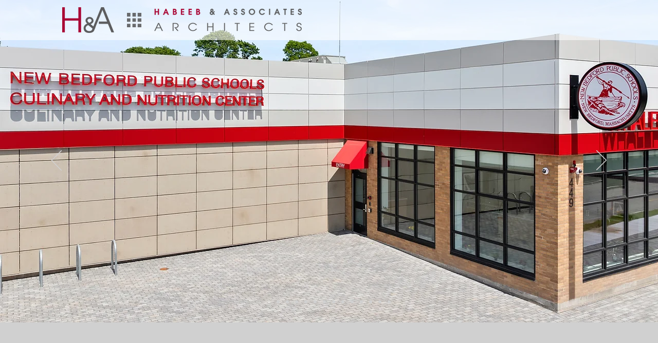

--- FILE ---
content_type: text/css; charset=utf-8
request_url: https://www.habeebarch.com/_serverless/pro-gallery-native-layout-fixer/layoutCssNative?id=comp-m4h4oan1_r_comp-lp9pu1jk&items=41223_218_218%7C41120_218_218%7C41417_218_218%7C97426_218_218%7C41541_218_218%7C41610_218_218%7C41508_218_218%7C41768_218_218%7C41149_218_218%7C95184_218_218%7C40924_218_218%7C41601_218_218%7C40604_218_218%7C41690_218_218%7C41653_218_218%7C40693_218_218%7C41169_218_218%7C41420_218_218%7C39741_218_218%7C40071_218_218&container=746_979_241_720&options=controllers_layoutParams_structure_galleryRatio_method:%22MANUAL%22%7Ccontrollers_layoutParams_structure_galleryRatio_value:3%7ClayoutParams_structure_galleryLayout:2%7ClayoutParams_structure_scrollDirection:%22HORIZONTAL%22%7Ccontrollers_layoutParams_structure_imageWidth_method:%22FIXED%22%7Ccontrollers_layoutParams_structure_numberOfDisplayedItems:3%7ClayoutParams_structure_layoutOrientation:%22HORIZONTAL%22%7ClayoutParams_structure_itemSpacing:12%7ClayoutParams_structure_numberOfGridRows:1%7ClayoutParams_structure_numberOfColumns:3%7ClayoutParams_groups_density:0.3%7ClayoutParams_targetItemSize_value:21%7ClayoutParams_crop_method:%22FILL%22%7ClayoutParams_crop_ratios:1%7ClayoutParams_structure_responsiveMode:%22SET_ITEMS_PER_ROW%22%7ClayoutParams_thumbnails_alignment:%22BOTTOM%22%7ClayoutParams_thumbnails_size:120%7ClayoutParams_thumbnails_spacing:4%7Ccontrollers_layoutParams_thumbnails_marginToGallery:4%7ClayoutParams_navigationArrows_enable:true%7ClayoutParams_navigationArrows_size:50%7ClayoutParams_navigationArrows_position:%22ON_GALLERY%22%7ClayoutParams_navigationArrows_container_type:%22BOX%22%7ClayoutParams_navigationArrows_mouseCursorContainerMaxWidth:%22100%25%22%7ClayoutParams_navigationArrows_verticalAlignment:%22ITEM_CENTER%22%7ClayoutParams_navigationArrows_padding:32%7Ccontrollers_layoutParams_external_info_placement:%22BELOW%22%7Ccontrollers_layoutParams_external_info_SocialButtonsHorizontalAlignment:%22LEFT%22%7Ccontrollers_layoutParams_internal_info_SocialButtonsHorizontalAlignment:%22LEFT%22%7ClayoutParams_info_placement:%22OVERLAY%22%7Ccontrollers_layoutParams_info_allowTitle:true%7Ccontrollers_layoutParams_info_allowDescription:true%7Ccontrollers_layoutParams_info_allowTitleAndDescription:%22,controllers_layoutParams_info_allowTitle,controllers_layoutParams_info_allowDescription%22%7Ccontrollers_layoutParams_info_verticalPadding:0%7Ccontrollers_layoutParams_info_horizontalPadding:0%7Ccontrollers_layoutParams_info_verticalAlignment:%22CENTER%22%7Ccontrollers_layoutParams_info_horizontalAlignment:%22CENTER%22%7ClayoutParams_info_sizeUnits:%22PIXEL%22%7ClayoutParams_info_height:0%7Ccontrollers_layoutParams_info_width_pixel:200%7Ccontrollers_layoutParams_info_width_percent:50%7Ccontrollers_layoutParams_info_newInfo_external_enabled:true%7Ccontrollers_layoutParams_infoElementOptions_external_order:%22top,Title,Description,middle,bottom%22%7Ccontrollers_layoutParams_infoElementOptions_internal_order:%22top,Title,Description,middle,bottom%22%7Ccontrollers_layoutParams_infoElementOptions_external_enabled:%22%22%7Ccontrollers_layoutParams_infoElementOptions_internal_enabled:%22%22%7Ccontrollers_layoutParams_external_info_CustomButtonCustomButtonText:%22Click%20here%22%7Ccontrollers_layoutParams_internal_info_CustomButtonHorizontalAlignment:%22CENTER%22%7Ccontrollers_layoutParams_internal_info_CustomButtonCustomButtonText:%22Click%20here%22%7Ccontrollers_layoutParams_external_info_CustomButtonHorizontalAlignment:%22CENTER%22%7ClayoutParams_info_width:200%7ClayoutParams_structure_galleryRatio_value:0%7ClayoutParams_thumbnails_marginToGallery:4%7ClayoutParams_crop_enable:false%7ClayoutParams_targetItemSize_unit:%22SMART%22
body_size: 199
content:
#pro-gallery-comp-m4h4oan1_r_comp-lp9pu1jk .pro-gallery-parent-container{ width: 979px !important; height: 241px !important; } #pro-gallery-comp-m4h4oan1_r_comp-lp9pu1jk [data-hook="item-container"][data-idx="0"].gallery-item-container{display: block !important;height: 241px !important;left: 0px !important;opacity: 1 !important;right: auto !important;top: 0px !important;transition: opacity .2s ease !important;width: 241px !important;} #pro-gallery-comp-m4h4oan1_r_comp-lp9pu1jk [data-hook="item-container"][data-idx="0"] .gallery-item-wrapper{width: 241px !important;height: 241px !important;margin: 0 !important;} #pro-gallery-comp-m4h4oan1_r_comp-lp9pu1jk [data-hook="item-container"][data-idx="0"] .gallery-item-content{width: 241px !important;height: 241px !important;margin: 0px 0px !important;opacity: 1 !important;} #pro-gallery-comp-m4h4oan1_r_comp-lp9pu1jk [data-hook="item-container"][data-idx="0"] .gallery-item-hover{width: 241px !important;height: 241px !important;opacity: 1 !important;} #pro-gallery-comp-m4h4oan1_r_comp-lp9pu1jk [data-hook="item-container"][data-idx="0"] .item-hover-flex-container{width: 241px !important;height: 241px !important;margin: 0px 0px !important;opacity: 1 !important;} #pro-gallery-comp-m4h4oan1_r_comp-lp9pu1jk [data-hook="item-container"][data-idx="0"] .gallery-item-wrapper img:not(.magnified-item-preload){width: 100% !important;height: 100% !important;opacity: 1 !important;} #pro-gallery-comp-m4h4oan1_r_comp-lp9pu1jk [data-hook="item-container"][data-idx="1"].gallery-item-container{display: block !important;height: 241px !important;left: 253px !important;opacity: 1 !important;right: auto !important;top: 0px !important;transition: opacity .2s ease !important;width: 241px !important;} #pro-gallery-comp-m4h4oan1_r_comp-lp9pu1jk [data-hook="item-container"][data-idx="1"] .gallery-item-wrapper{width: 241px !important;height: 241px !important;margin: 0 !important;} #pro-gallery-comp-m4h4oan1_r_comp-lp9pu1jk [data-hook="item-container"][data-idx="1"] .gallery-item-content{width: 241px !important;height: 241px !important;margin: 0px 0px !important;opacity: 1 !important;} #pro-gallery-comp-m4h4oan1_r_comp-lp9pu1jk [data-hook="item-container"][data-idx="1"] .gallery-item-hover{width: 241px !important;height: 241px !important;opacity: 1 !important;} #pro-gallery-comp-m4h4oan1_r_comp-lp9pu1jk [data-hook="item-container"][data-idx="1"] .item-hover-flex-container{width: 241px !important;height: 241px !important;margin: 0px 0px !important;opacity: 1 !important;} #pro-gallery-comp-m4h4oan1_r_comp-lp9pu1jk [data-hook="item-container"][data-idx="1"] .gallery-item-wrapper img:not(.magnified-item-preload){width: 100% !important;height: 100% !important;opacity: 1 !important;} #pro-gallery-comp-m4h4oan1_r_comp-lp9pu1jk [data-hook="item-container"][data-idx="2"].gallery-item-container{display: block !important;height: 241px !important;left: 506px !important;opacity: 1 !important;right: auto !important;top: 0px !important;transition: opacity .2s ease !important;width: 241px !important;} #pro-gallery-comp-m4h4oan1_r_comp-lp9pu1jk [data-hook="item-container"][data-idx="2"] .gallery-item-wrapper{width: 241px !important;height: 241px !important;margin: 0 !important;} #pro-gallery-comp-m4h4oan1_r_comp-lp9pu1jk [data-hook="item-container"][data-idx="2"] .gallery-item-content{width: 241px !important;height: 241px !important;margin: 0px 0px !important;opacity: 1 !important;} #pro-gallery-comp-m4h4oan1_r_comp-lp9pu1jk [data-hook="item-container"][data-idx="2"] .gallery-item-hover{width: 241px !important;height: 241px !important;opacity: 1 !important;} #pro-gallery-comp-m4h4oan1_r_comp-lp9pu1jk [data-hook="item-container"][data-idx="2"] .item-hover-flex-container{width: 241px !important;height: 241px !important;margin: 0px 0px !important;opacity: 1 !important;} #pro-gallery-comp-m4h4oan1_r_comp-lp9pu1jk [data-hook="item-container"][data-idx="2"] .gallery-item-wrapper img:not(.magnified-item-preload){width: 100% !important;height: 100% !important;opacity: 1 !important;} #pro-gallery-comp-m4h4oan1_r_comp-lp9pu1jk [data-hook="item-container"][data-idx="3"]{display: none !important;} #pro-gallery-comp-m4h4oan1_r_comp-lp9pu1jk [data-hook="item-container"][data-idx="4"]{display: none !important;} #pro-gallery-comp-m4h4oan1_r_comp-lp9pu1jk [data-hook="item-container"][data-idx="5"]{display: none !important;} #pro-gallery-comp-m4h4oan1_r_comp-lp9pu1jk [data-hook="item-container"][data-idx="6"]{display: none !important;} #pro-gallery-comp-m4h4oan1_r_comp-lp9pu1jk [data-hook="item-container"][data-idx="7"]{display: none !important;} #pro-gallery-comp-m4h4oan1_r_comp-lp9pu1jk [data-hook="item-container"][data-idx="8"]{display: none !important;} #pro-gallery-comp-m4h4oan1_r_comp-lp9pu1jk [data-hook="item-container"][data-idx="9"]{display: none !important;} #pro-gallery-comp-m4h4oan1_r_comp-lp9pu1jk [data-hook="item-container"][data-idx="10"]{display: none !important;} #pro-gallery-comp-m4h4oan1_r_comp-lp9pu1jk [data-hook="item-container"][data-idx="11"]{display: none !important;} #pro-gallery-comp-m4h4oan1_r_comp-lp9pu1jk [data-hook="item-container"][data-idx="12"]{display: none !important;} #pro-gallery-comp-m4h4oan1_r_comp-lp9pu1jk [data-hook="item-container"][data-idx="13"]{display: none !important;} #pro-gallery-comp-m4h4oan1_r_comp-lp9pu1jk [data-hook="item-container"][data-idx="14"]{display: none !important;} #pro-gallery-comp-m4h4oan1_r_comp-lp9pu1jk [data-hook="item-container"][data-idx="15"]{display: none !important;} #pro-gallery-comp-m4h4oan1_r_comp-lp9pu1jk [data-hook="item-container"][data-idx="16"]{display: none !important;} #pro-gallery-comp-m4h4oan1_r_comp-lp9pu1jk [data-hook="item-container"][data-idx="17"]{display: none !important;} #pro-gallery-comp-m4h4oan1_r_comp-lp9pu1jk [data-hook="item-container"][data-idx="18"]{display: none !important;} #pro-gallery-comp-m4h4oan1_r_comp-lp9pu1jk [data-hook="item-container"][data-idx="19"]{display: none !important;} #pro-gallery-comp-m4h4oan1_r_comp-lp9pu1jk .group-view-0{--group-top: 0px !important;--group-left: 0px !important;--group-width: 253px !important;--group-right: auto !important;} #pro-gallery-comp-m4h4oan1_r_comp-lp9pu1jk .group-view-1{--group-top: 0px !important;--group-left: 253px !important;--group-width: 253px !important;--group-right: auto !important;} #pro-gallery-comp-m4h4oan1_r_comp-lp9pu1jk .group-view-2{--group-top: 0px !important;--group-left: 506px !important;--group-width: 253px !important;--group-right: auto !important;} #pro-gallery-comp-m4h4oan1_r_comp-lp9pu1jk .group-view-3{--group-top: 0px !important;--group-left: 759px !important;--group-width: 253px !important;--group-right: auto !important;} #pro-gallery-comp-m4h4oan1_r_comp-lp9pu1jk .group-view-4{--group-top: 0px !important;--group-left: 1012px !important;--group-width: 253px !important;--group-right: auto !important;} #pro-gallery-comp-m4h4oan1_r_comp-lp9pu1jk .group-view-5{--group-top: 0px !important;--group-left: 1265px !important;--group-width: 253px !important;--group-right: auto !important;} #pro-gallery-comp-m4h4oan1_r_comp-lp9pu1jk .group-view-6{--group-top: 0px !important;--group-left: 1518px !important;--group-width: 253px !important;--group-right: auto !important;} #pro-gallery-comp-m4h4oan1_r_comp-lp9pu1jk .group-view-7{--group-top: 0px !important;--group-left: 1771px !important;--group-width: 253px !important;--group-right: auto !important;} #pro-gallery-comp-m4h4oan1_r_comp-lp9pu1jk .group-view-8{--group-top: 0px !important;--group-left: 2024px !important;--group-width: 253px !important;--group-right: auto !important;} #pro-gallery-comp-m4h4oan1_r_comp-lp9pu1jk .group-view-9{--group-top: 0px !important;--group-left: 2277px !important;--group-width: 253px !important;--group-right: auto !important;} #pro-gallery-comp-m4h4oan1_r_comp-lp9pu1jk .group-view-10{--group-top: 0px !important;--group-left: 2530px !important;--group-width: 253px !important;--group-right: auto !important;} #pro-gallery-comp-m4h4oan1_r_comp-lp9pu1jk .group-view-11{--group-top: 0px !important;--group-left: 2783px !important;--group-width: 253px !important;--group-right: auto !important;} #pro-gallery-comp-m4h4oan1_r_comp-lp9pu1jk .group-view-12{--group-top: 0px !important;--group-left: 3036px !important;--group-width: 253px !important;--group-right: auto !important;} #pro-gallery-comp-m4h4oan1_r_comp-lp9pu1jk .group-view-13{--group-top: 0px !important;--group-left: 3289px !important;--group-width: 253px !important;--group-right: auto !important;} #pro-gallery-comp-m4h4oan1_r_comp-lp9pu1jk .group-view-14{--group-top: 0px !important;--group-left: 3542px !important;--group-width: 253px !important;--group-right: auto !important;} #pro-gallery-comp-m4h4oan1_r_comp-lp9pu1jk .group-view-15{--group-top: 0px !important;--group-left: 3795px !important;--group-width: 253px !important;--group-right: auto !important;} #pro-gallery-comp-m4h4oan1_r_comp-lp9pu1jk .group-view-16{--group-top: 0px !important;--group-left: 4048px !important;--group-width: 253px !important;--group-right: auto !important;} #pro-gallery-comp-m4h4oan1_r_comp-lp9pu1jk .group-view-17{--group-top: 0px !important;--group-left: 4301px !important;--group-width: 253px !important;--group-right: auto !important;} #pro-gallery-comp-m4h4oan1_r_comp-lp9pu1jk .group-view-18{--group-top: 0px !important;--group-left: 4554px !important;--group-width: 253px !important;--group-right: auto !important;} #pro-gallery-comp-m4h4oan1_r_comp-lp9pu1jk .group-view-19{--group-top: 0px !important;--group-left: 4807px !important;--group-width: 253px !important;--group-right: auto !important;} #pro-gallery-comp-m4h4oan1_r_comp-lp9pu1jk {height:241px !important;}#pro-gallery-comp-m4h4oan1_r_comp-lp9pu1jk {height:241px !important; width:979px !important;}#pro-gallery-comp-m4h4oan1_r_comp-lp9pu1jk .pro-gallery-margin-container {height:241px !important;}#pro-gallery-comp-m4h4oan1_r_comp-lp9pu1jk [data-hook="gallery-column"] {height:247px !important; width:991px !important;}#pro-gallery-comp-m4h4oan1_r_comp-lp9pu1jk .one-row {height:247px !important; width:991px !important;}#pro-gallery-comp-m4h4oan1_r_comp-lp9pu1jk .pro-gallery-parent-container {height:241px !important; width:979px !important;}#pro-gallery-comp-m4h4oan1_r_comp-lp9pu1jk .thumbnails-gallery {display: none !important;}#pro-gallery-comp-m4h4oan1_r_comp-lp9pu1jk .pro-gallery-prerender{height:241px !important;}#comp-m4h4oan1_r_comp-lp9pu1jk .pro-gallery-wix-wrapper { display: block !important; }